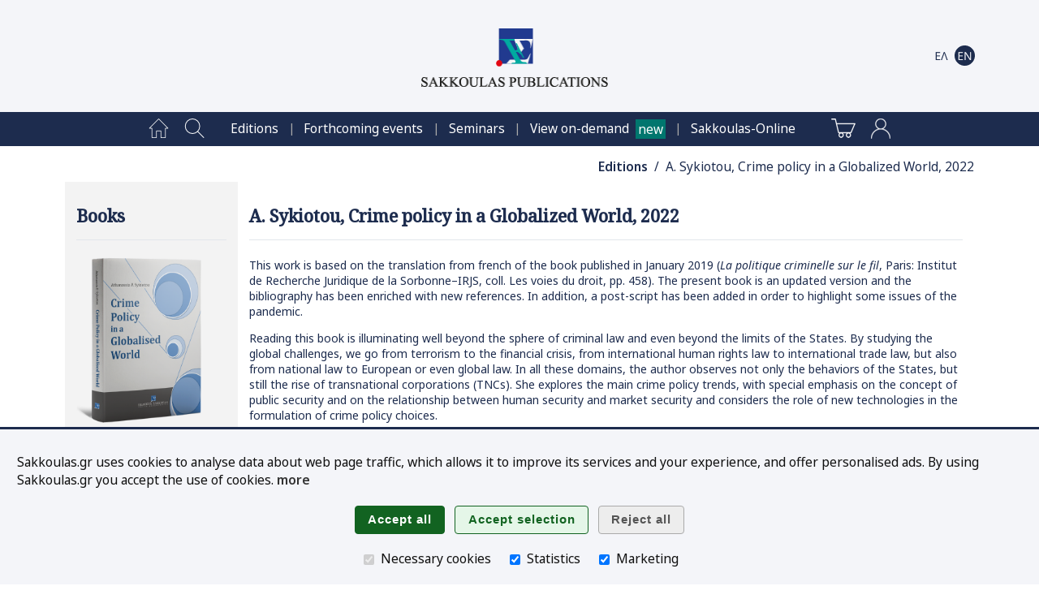

--- FILE ---
content_type: text/html;charset=UTF-8
request_url: https://www.sakkoulas.gr/en/editions/a-sykiotou-crime-policy-in-a-globalized-world-2022/
body_size: 45519
content:
<!DOCTYPE html>





















































	
	
	




















	

	

	
		

			
			
			
			
			

		
		
		
		
		
		
		
	








<html lang="en">

<head>






	
		
		
		
	
	
	


<title>A. Sykiotou, Crime policy in a Globalized World, 2022 | Sakkoulas Publications</title>

<base href="https://www.sakkoulas.gr:443/">

<meta charset="UTF-8">
<meta name="description" content="Crime policy analysis with special emphasis on global challenges">
<meta name="keywords" content="">
<meta name="viewport" content="width=device-width, initial-scale=1">
<meta name="google-site-verification" content="6jVEpHjqZYiAd3TU8WGBZvQoRB5u6A2-9AZ9lRVbxhU">
<meta name="google-site-verification" content="oIXh9UeVybuCQJ_8N4Wiba0bkXYUQz9HFMbAq7F_n1o">
<meta name="google-site-verification" content="PbbpbVNbZf08BDAamPLDD54WBLhlXvILtlmOuLMHeXk">
<meta name="facebook-domain-verification" content="8m3f4twtd04lpujjbvhxp1762nhjj7">




	
	
	

<meta property="og:site_name" content="Sakkoulas Publications">
<meta property="og:title" content="A. Sykiotou, Crime policy in a Globalized World, 2022">
<meta property="og:type" content="book">
<meta property="og:description" content="Crime policy analysis with special emphasis on global challenges">
<meta property="og:image" content="https://www.sakkoulas.gr/ext/img/repository/editions/1654852715615/SakkoulasPublications_1654852832355_fcb.png">
<meta property="og:image:alt" content="Crime policy analysis with special emphasis on global challenges">
<meta property="og:image:width" content="600">
<meta property="og:image:height" content="315">
<meta property="og:url" content="https://www.sakkoulas.gr/en/editions/a-sykiotou-crime-policy-in-a-globalized-world-2022/">

<meta name="twitter:card" content="summary_large_image">
<meta name="twitter:image:alt" content="Crime policy analysis with special emphasis on global challenges">




<link rel="apple-touch-icon" sizes="180x180" href="ext/img/fav/apple-touch-icon.png">
<link rel="icon" type="image/png" sizes="32x32" href="ext/img/fav/favicon-32x32.png">
<link rel="icon" type="image/png" sizes="16x16" href="ext/img/fav/favicon-16x16.png">

<link href="https://fonts.googleapis.com/css2?family=Noto+Sans:ital,wght@0,300;0,400;0,500;0,600;1,400;1,600&family=Noto+Serif:wght@400;500&display=swap" rel="stylesheet">
<link rel="stylesheet" type="text/css" href="resources/css/jquery-ui/jquery-ui.css?v=1.13.2">
<link rel="stylesheet" type="text/css" href="resources/css/common.css?v=1.12">
<link rel="stylesheet" type="text/css" href="resources/css/home.css?v=1.12">
<link rel="stylesheet" type="text/css" href="resources/css/widgets.css?v=1.12">
<link rel="stylesheet" type="text/css" href="resources/plugins/magnific-popup/magnific-popup.css">

<script type="text/javascript" src="resources/js/jquery/jquery.js?v=3.6.0"></script>
<script type="text/javascript" src="resources/js/jquery-ui/jquery-ui.js?v=1.13.2"></script>
<script type="text/javascript" src="resources/js/jquery-ui/jquery.ui.touch-punch.min.js"></script>
<script type="text/javascript" src="resources/js/scripts.js?v=1.12"></script>
<script type="text/javascript" src="resources/plugins/magnific-popup/jquery.magnific-popup.min.js"></script>
<script type="text/javascript" src="resources/plugins/touch/jquery.mobile-events.min.js"></script>

<script type="text/javascript" src="https://www.google.com/recaptcha/api.js?hl=el"></script>


<script type="text/javascript">


$(function() { $('form.html5-form').each(createAllErrors); });

var createAllErrors = function() {
	var form = $(this);
	var errorList = $('<ul>').addClass('op-result-list');
	var validating = false;
	var showAllErrorMessages = function() {
		errorList.empty();
		if(!validating) {
			setFormState(form, true);
			validating = true;
		}
		form.find('input, textarea, select').each(function(index, node) {
			node.setCustomValidity('');
			$(node).removeClass('invalid-input');
			if(!node.validity.valid) {
				var label = $.trim($('label[for=' + node.name.replace(/\./g, '\\.') + ']').text());
				var message = '';
				if(node.validity.valueMissing) { message = 'This field is mandatory'; }
				if(node.validity.typeMismatch) {
					if(node.type === 'email') { message = 'Invalid email address'; }
				}
				if(node.validity.rangeOverflow) { message = 'Number over range'; }
				if(node.validity.rangeUnderflow) { message = 'Number under range'; }
				node.setCustomValidity(message);
				$(node).addClass('invalid-input');
				errorList.append('<li><span>' + label + ': </span>' + message + '</li>');
			}
		});
		if(!errorList.is(':empty')) {
			displayMsg('SERVER_MSG', 'warning', errorList[0].outerHTML, -1);
			$('html, body').animate({scrollTop: 0}, 0);
			setFormState(form, false);
		}
		if(validating) {
			validating = false;
		}
	};
	// Support Safari
	form.on('submit', function(e) {
		if(this.checkValidity && !this.checkValidity()) {
			e.preventDefault();
		}
	});

	$('input[type=submit], button:not([type=button])', form).on('click', showAllErrorMessages);

	$('input', form).on('keypress', function(e) {
		var type = $(this).prop('type');
		if(/date|email|month|number|search|tel|text|time|url|week/.test(type) && e.keyCode === 13) {
			form.submit();
		}
	});
}

function setFormState(form, submitted) {
	$(form).find('img.spinner').css('visibility', submitted ? 'visible' : 'hidden');
	$(form).find('input.button').css('visibility', submitted ? 'hidden' : 'visible');
}

</script>














<script async src="https://www.googletagmanager.com/gtag/js?id=AW-870449337"></script>

<script type="text/javascript">

window.dataLayer = window.dataLayer || [];
function gtag(){ dataLayer.push(arguments); }

gtag('consent', 'default', { 'ad_storage': 'denied', 'ad_user_data': 'denied', 'ad_personalization': 'denied', 'analytics_storage': 'denied' });
gtag('consent', 'update', { 'ad_storage': 'denied', 'ad_user_data': 'denied', 'ad_personalization': 'denied', 'analytics_storage': 'denied' });

gtag('js', new Date());
gtag('config', 'AW-870449337'); // mark

(function(w,d,s,l,i){w[l]=w[l]||[];w[l].push({'gtm.start':new Date().getTime(),event:'gtm.js'});var f=d.getElementsByTagName(s)[0],j=d.createElement(s),dl=l!='dataLayer'?'&l='+l:'';j.async=true;j.src='https://www.googletagmanager.com/gtm.js?id='+i+dl;f.parentNode.insertBefore(j,f);})(window,document,'script','dataLayer','GTM-NWGR5Z2');



</script>

<noscript>
<iframe src="https://www.googletagmanager.com/ns.html?id=GTM-NWGR5Z2" height="0" width="0" style="display:none;visibility:hidden"></iframe>

</noscript>






</head>

<body>



<script type="text/javascript">

$(function() {
	$('body').bind('click', function(e) {
		if($('div.home-menu-overlay').is(':visible') && !$(e.target).closest('div#home-header img#home-menu-overlay-trigger').length && !$(e.target).closest('div.home-menu-overlay').length && !$(e.target).closest('.ui-dialog').length) { toggleHomeMenuDialog(); }
	});
	$(window).resize(function() {
		if(window.innerWidth > 960) {
			$('div.home-menu-overlay').hide();
			$('div.home-header img#home-menu-overlay-trigger').prop('src', '/resources/img/menu-open.png');
		}
	});
	//$(window).on('orientationchange', function() { ; });
});

function toggleHomeMenuDialog() {
	$('div.home-menu-overlay').slideToggle('slow', function() {
		$('div.home-header img#home-menu-overlay-trigger').prop('src', '/resources/img/menu-' + ( $('div.home-menu-overlay').is(':visible') ? 'close' : 'open' ) + '.png');
	});
}

$(function() {
	$('.menu-item a[href*=\'view-on-demand\']').after($('<span>').addClass('header-new').text('new'));
});

</script>

<style type="text/css">
span.header-new { background-color: #00766E; color: white; padding: .1em .2em; margin-left: .5em; }
</style>


	
	
		
		
		
		
	
	


<div id="home-header" class="clearfix" role="banner">

	<div class="home-content table">
		<div class="table-row">
			<div class="table-cell center middle" style="width: 60px;"><img id="home-menu-overlay-trigger" class="hand hidden" src="/resources/img/menu-open.png?v=2.0" alt="Main menu" onclick="toggleHomeMenuDialog()"></div>
			<div class="table-cell center middle light" style="width: 50px;"><a class="show-960" href="/en/search/"><img src="/resources/img/main-menu/mob/index-search.png?v=2.0" alt="Search"></a></div>
			<div class="table-cell center middle hide-640"><a href="/"><img class="logo" src="/resources/img/logos/header/SakkoulasPublicationsSA_en_hz.png" alt="Sakkoulas Publications" width="230" height="72"></a></div>
			<div class="table-cell center middle show-640"><a href="/"><img class="logo" src="/resources/img/logos/header/SakkoulasPublicationsSA_mobile.png" alt="Sakkoulas Publications" width="81" height="77"></a></div>
			<div class="table-cell center middle nowrap" style="width: 40px;">
				<a href="/en/shopping-cart/" class="show-960">
					<img src="/resources/img/main-menu/mob/shopping-cart-dark.png?v=2.0" alt="Shopping cart" class="middle">
					
				</a>
			</div>
			<div class="table-cell center middle nowrap pad-1" style="width: 70px;">
		
			<a href="/el/editions/a-sykiotou-crime-policy-in-a-globalized-world-2022/"><img src="/resources/img/i18n/i18n-el-off.png?v=2.0" alt="Ελληνικά" class="middle"></a>
		
			<a href="/en/editions/a-sykiotou-crime-policy-in-a-globalized-world-2022/"><img src="/resources/img/i18n/i18n-en-on.png?v=2.0" alt="English" class="middle"></a>
		
			</div>
		</div>
	</div>

</div>

<div class="home-menu-overlay" role="menu">












<!-- Home -->
<div class="menu-item" role="menuitem">
	<a href="/en/" class="menu-item-label">Home page<img src="/resources/img/main-menu/16/home-page.png" class="menu-item-img" alt="" /></a>
</div>

<!-- Search -->
<div class="menu-item" role="menuitem">
	<a href="/en/search/" class="menu-item-label">Search<img src="/resources/img/main-menu/16/index-search.png" class="menu-item-img" alt="" /></a>
</div>




	
	
		
	
		
<div class="menu-item" role="menuitem"><a href="/en/editions/" class="menu-item-label hoverable">Editions</a></div>

		
	
		
<div class="menu-item" role="menuitem"><a href="/en/info/events/forthcoming/" class="menu-item-label hoverable">Forthcoming events</a></div>

		
	
		
<div class="menu-item" role="menuitem"><a href="/en/academy/" class="menu-item-label hoverable">Seminars</a></div>

		
	
		
<div class="menu-item" role="menuitem"><a href="/en/view-on-demand/" class="menu-item-label hoverable">View on-demand</a></div>

		
	
		
<div class="menu-item" role="menuitem"><a href="https://www.sakkoulas-online.gr/" class="menu-item-label hoverable">Sakkoulas-Online</a></div>

		
	
	



<!-- Shopping Cart -->
<div class="menu-item">
	<a href="/en/shopping-cart/" class="menu-item-label" role="menuitem">
	Shopping cart
	<img src="/resources/img/main-menu/16/shopping-cart.png" class="menu-item-img" alt="" />
	
	</a>
</div>



<div class="menu-item" role="menuitem">
	<a href="/access/login/" class="menu-item-label">Login<img src="/resources/img/main-menu/16/account-login.png" class="menu-item-img" alt="Login" /></a>
</div>




	


<div class="menu-close center hand" onclick="toggleHomeMenuDialog()">
	<img src="/resources/img/main-menu/16/menu-close.png" class="middle" alt="Close" />
</div>



</div>

<div class="home-menu-page center" role="menu">












<!-- Home -->
<div class="menu-item" role="menuitem">
	<a href="/en/" class="menu-item-label"><img src="/resources/img/main-menu/24/home-page.png" class="menu-item-img" alt="Home page" /></a>
</div>

<!-- Search -->
<div class="menu-item" role="menuitem">
	<a href="/en/search/" class="menu-item-label"><img src="/resources/img/main-menu/24/index-search.png" class="menu-item-img" alt="Search" /></a>
</div>

<span class="separator invisible">|</span>


	
	
		
	
		
<div class="menu-item" role="menuitem"><a href="/en/editions/" class="menu-item-label hoverable">Editions</a></div>
<span class="separator">|</span>
		
	
		
<div class="menu-item" role="menuitem"><a href="/en/info/events/forthcoming/" class="menu-item-label hoverable">Forthcoming events</a></div>
<span class="separator">|</span>
		
	
		
<div class="menu-item" role="menuitem"><a href="/en/academy/" class="menu-item-label hoverable">Seminars</a></div>
<span class="separator">|</span>
		
	
		
<div class="menu-item" role="menuitem"><a href="/en/view-on-demand/" class="menu-item-label hoverable">View on-demand</a></div>
<span class="separator">|</span>
		
	
		
<div class="menu-item" role="menuitem"><a href="https://www.sakkoulas-online.gr/" class="menu-item-label hoverable">Sakkoulas-Online</a></div>
<span class="separator invisible">|</span>
		
	
	

<span class="separator invisible">|</span>

<!-- Shopping Cart -->
<div class="menu-item">
	<a href="/en/shopping-cart/" class="menu-item-label" role="menuitem">
	
	<img src="/resources/img/main-menu/24/shopping-cart.png" class="menu-item-img" alt="Shopping cart" />
	
	</a>
</div>



<div class="menu-item" role="menuitem">
	<a href="/access/login/" class="menu-item-label"><img src="/resources/img/main-menu/24/account-login.png" class="menu-item-img" alt="Login" /></a>
</div>




	




</div>







<div id="SERVER_MSG" style="display: none; opacity: 0;"></div>







<script type="text/javascript">
$(function() {

	$delay = 500; $('div#app-navpath span').each(function() { $(this).delay($delay).fadeTo('slow', 1.0); $delay +=300; });
	

});
</script>

<div id="app-navpath" class="home-content" role="navigation">



<span style="opacity: 0;">
	
	
	<a href="en/editions/" class="strong">Editions</a>
</span>

<span style="opacity: 0;">
	
	&nbsp;/&nbsp;
	A. Sykiotou, Crime policy in a Globalized World, 2022
</span>


</div>


<div id="home-main" class="clearfix"><div class="home-content"><div id="home-column-wrapper"><div id="home-columns">









<div id="home-column-sidebar-left" class="home-sidebar" role="complementary">

	<script type="text/javascript">
	$(function() {
		if(!$('#home-column-sidebar-left div.wgt-container').length) {
			$('#home-column-sidebar-left').remove();
		}
	});
	</script>


	
	










<div id="_32047e0de9f434c1b5c7" class="wgt-container wgt-css-sb-plain" style="margin-bottom: nullnull;"><div class="widget-body">


<!-- Widget code start -->

<h1>Books</h1>
<hr/>






	
	




	

	<div style="height: .5em;"></div>


	
		<a class="sak-img-popup" href="/ext/img/repository/editions/1654852715615/SakkoulasPublications_1654852832355_med.png" title="Crime policy in a Globalized World"><img src="/ext/img/repository/editions/1654852715615/SakkoulasPublications_1654852832355_med.png" class="edition-image" alt="A. Sykiotou, Crime policy in a Globalized World, 2022" /></a>
	
	


	<div>&nbsp;</div>



<!-- Add to cart -->

<a href="javascript:addToShoppingBasket('shopping_cart')" class="button special-btn proceed-btn">
	Shopping cart <img src="resources/img/icons/btn/cart.png?v=2" alt="">
</a>


<!-- Add to wishlist -->

<a href="javascript:addToShoppingBasket('wishlist')" class="button special-btn action-btn">
	Wishlist <img src="resources/img/icons/btn/wishlist.png?v=2" alt="">
</a>



<a href="" class="read-online button special-btn hidden online1-btn">
	Sakkoulas-Online.gr <img src="resources/img/icons/btn/sakkoulas-online.png?v=2" alt="">
</a>



<h2>Edition info</h2>







<!-- Title(s) -->
<div class="h3">Title</div>
<div class="wgt-val">Crime policy in a Globalized World</div>



<div class="wgt-separator"></div>

<!-- Month, year -->
<div class="wgt-val">&copy;  2022</div>
<div class="wgt-separator"></div>


	
	

	
	

	
	

	
	

	
	

	
	

	
	

	
	
	<div class="h3">Author</div>
	
	<div class="wgt-val"><a href="/en/editions/authors/athanasia-sykiotou/">Athanasia Sykiotou</a></div>
	
	<div class="wgt-separator"></div>
	


<!-- Series -->


<!-- Volume -->



<!-- Edition -->



<!-- ISBN -->

<div class="h3">ISBN</div>
<div class="wgt-val">978-960-648-521-3</div>
<div class="wgt-separator"></div>


<!-- Pages -->
<div class="h3">Pages</div>
<div class="wgt-val">XX&nbsp;+&nbsp;399</div>
<div class="wgt-separator"></div>

<!-- Price -->

	
<div class="h3">Price</div>
<div class="wgt-val">
	<span>&euro;&nbsp;35.00</span>
	
</div>
	
<div class="wgt-val">In stock</div>
<div class="wgt-separator"></div>



<!-- Widget code end -->




</div></div>



	


</div>



<div id="home-column-content" role="main">


	<h1>A. Sykiotou, Crime policy in a Globalized World, 2022</h1><hr/>
	







	
	
		

<div id="_5436613b37375b2b2d7d" class="wgt-container wgt-css-null"><div class="widget-body">












<!-- Widget code start -->

<script type="text/javascript">




</script>

<style type="text/css">

.section-header { font-weight: 700; font-size: 1.25em; padding: 1em 0 .5em .25em; border-bottom: 1px #ddd solid; }
.section-header img { width: 46px; height: 46px; vertical-align: middle; opacity: .8; margin-right: .5em; vertical-align: middle; }
.section-header a { display: block; }
.edition-section-link { text-align: right; }

.edition-box { margin: 1em 0; }

.edition-half-box { display: table-cell; width: 50%; }
.edition-full-box { display: block; width: 100%; }

@media only screen and (max-width: 960px) {
	.edition-box-container { display: block; }
	.edition-box div { margin: .5em 0 !important; }
	.edition-half-box { display: block; width: 100%; }
}

@media only screen and (max-width: 640px) {
	.edition-section-link { text-align: center; }	
}

</style>


	<!-- Selected edition page -->

	

























































<script type="text/javascript">
$(function() {
	$.getJSON('/editions/online/isn/', { isn: '978-960-648-521-3', type: 'book', activeOnly: true },
		function(json) {
			if(json.data) {
				$('a.read-online').removeClass('hidden').prop({ 'href': 'https://www.sakkoulas-online.gr/reader/' + json.data.code + '/', 'target': '_blank'});
			}
	});
	$('div#book-toc-area p[page-no]').each(function() {
		var _pageNo = $(this).attr('page-no');
		$(this).removeAttr('page-no').prepend($('<span>').addClass('page-no').html(_pageNo));
	});
});
</script>










<div class="html clearfix">
<a class="sak-img-popup show-960" href="/ext/img/repository/editions/1654852715615/SakkoulasPublications_1654852832355_lrg.png" title="A. Sykiotou, Crime policy in a Globalized World, 2022"><img src="/ext/img/repository/editions/1654852715615/SakkoulasPublications_1654852832355_med.png" class="html-img" alt="A. Sykiotou, Crime policy in a Globalized World, 2022" /></a>
<p>This work is based on the translation from french of the book published in January 2019 (<em>La politique criminelle sur le fil</em>, Paris: Institut de Recherche Juridique de la Sorbonne–IRJS, coll. Les voies du droit, pp. 458). The present book is an updated version and the bibliography has been enriched with new references. In addition, a post-script has been added in order to highlight some issues of the pandemic.</p> 
<p>Reading this book is illuminating well beyond the sphere of criminal law and even beyond the limits of the States. By studying the global challenges, we go from terrorism to the financial crisis, from international human rights law to international trade law, but also from national law to European or even global law. In all these domains, the author observes not only the behaviors of the States, but still the rise of transnational corporations (TNCs). She explores the main crime policy trends, with special emphasis on the concept of public security and on the relationship between human security and market security and considers the role of new technologies in the formulation of crime policy choices.</p> 
<p>The ambition of her work is not limited only to portray but it is further accompanied by a critical reflection that leads the reader to address, in the ‘concluding chapter’, the crucial question if these drifts of a democratic and liberal crime policy, toward an authoritarian –even totalitarian– model and sometimes even toward a society of permanent monitoring, are now irreversible or if there are effective remedies.</p>
</div>

<div class="show-960">
<h2>Edition info</h2>






<!-- Title(s) -->
<div class="h3">Title</div>
<div class="wgt-val">Crime policy in a Globalized World</div>



<div class="wgt-separator"></div>

<!-- Month, year -->
<div class="wgt-val">&copy;  2022</div>
<div class="wgt-separator"></div>


	
	

	
	

	
	

	
	

	
	

	
	

	
	

	
	
	<div class="h3">Author</div>
	
	<div class="wgt-val"><a href="/en/editions/authors/athanasia-sykiotou/">Athanasia Sykiotou</a></div>
	
	<div class="wgt-separator"></div>
	


<!-- Series -->


<!-- Volume -->



<!-- Edition -->



<!-- ISBN -->

<div class="h3">ISBN</div>
<div class="wgt-val">978-960-648-521-3</div>
<div class="wgt-separator"></div>


<!-- Pages -->
<div class="h3">Pages</div>
<div class="wgt-val">XX&nbsp;+&nbsp;399</div>
<div class="wgt-separator"></div>

<!-- Price -->

	
<div class="h3">Price</div>
<div class="wgt-val">
	<span>&euro;&nbsp;35.00</span>
	
</div>
	
<div class="wgt-val">In stock</div>
<div class="wgt-separator"></div>


</div>



	

	<div class="boxed"><h2><a href="javascript:toggleArea('book-toc')" class="block">Table of contents&nbsp;&nbsp;&nbsp;<span class="book-toc-trigger">+</span><span class="book-toc-trigger hidden">-</span></a></h2><div id="book-toc-area" class="edition-hidden-area">

	<p>Table of contents</p> 
<p page-no="VIII">Acknowledgments</p> 
<p page-no="IX">Forword</p> 
<p page-no="XI">Forewοrd to the French Edition</p> 
<p page-no="XIX">Abbreviations</p> 
<p page-no="3">Introduction</p> 
<p>PART ONE</p> 
<p page-no="11">“Fluctuat Nec(dum) Mergitur”. From an ‘Anodyne’ to a ‘Painful’ Crime Policy</p> 
<p page-no="13">Chapter 1: What kind of Law are we talking about?</p> 
<p page-no="15">Section 1: Is there a legal framework for the crime policy of today?</p> 
<p page-no="15">§1: Global Norms and the Law</p> 
<p page-no="17">§2: The interdependence of norms</p> 
<p page-no="22">§3: Redefining Law?</p> 
<p page-no="26">Section 2: The interrelation between globalization, State, democracy and crime policy</p> 
<p>§1:</p>
<p page-no="27">The remodeling deriving from the economic crisis and the rule of Law</p> 
<p page-no="29">§2: The democratic retreat</p> 
<p page-no="36">§3: The redress of the rule of Law</p> 
<p page-no="40">Chapter 2: The ‘anodyne’ crime policy: From self-regulation to restorative justice</p> 
<p page-no="41">SECTION 1: Current crime policy trends and the change in the concept of punishment</p> 
<p page-no="41">§1: The contrary trends in crime policy</p> 
<p page-no="50">§2: Reflections on the concept of punishment</p> 
<p page-no="56">§3: The diptych ‘sanction-reparation’</p> 
<p page-no="60">SECTION 2: Self-regulation: A choice of ‘anodyne’ crime policy, but for whom?</p> 
<p page-no="60">§1: Rules of corporate governance</p> 
<p page-no="63">§2: An imposed self-punishment</p> 
<p page-no="67">§3: The upheaval of the Law</p> 
<p page-no="76">Chapter 3: The ‘civilization’ of criminal law or the end of a dogma?</p> 
<p page-no="77">SECTION 1: ‘Civilization’ or ‘Americanization’ of Criminal Law?</p> 
<p page-no="77">§1: The globalization of the American Law</p> 
<p page-no="80">§2: The managerial logic of danger</p> 
<p page-no="82">§3: The patrimonialization of the repression</p> 
<p page-no="85">SECTION 2: The fuzzy limits of criminal responsibility</p> 
<p page-no="85">§1: The vacuum of criminal responsibility</p> 
<p page-no="88">§2: Neutralization versus fair punishment</p> 
<p page-no="91">§3: From ‘honest people’ to potential terrorists</p> 
<p page-no="97">Chapter 4: The ‘hard to swallow’: The crime policy that hardens its responses</p> 
<p page-no="99">SECTION 1: Crime policy of zero tolerance or crime policy of risks</p> 
<p page-no="99">§1: The common good of public security and the proliferation of risks</p> 
<p page-no="103">§2: The logic of ‘zero tolerance’</p> 
<p>§3:</p>
<p page-no="109">Preventive controls and ‘zero tolerance’ deriving from economic crisis</p> 
<p page-no="117">SECTION 2: ‘Terrorism of proximity’ and criminal psychopaths</p> 
<p page-no="117">§1: A new profile of terrorism</p> 
<p page-no="120">§2: ‘Balanced’ or ‘unbalanced’ terrorists?</p> 
<p page-no="122">§3: The official establishment of the ‘terrorism of proximity’</p> 
<p>PART TWO</p> 
<p page-no="129">The extra-national influences on national crime policy: Global or universal crime policy?</p> 
<p page-no="131">Chapter 1: Conflicting influences on national crime policy</p> 
<p page-no="133">SECTION 1: Supranational influences on national crime policy</p> 
<p>§1:</p>
<p page-no="133">The influences of supranational bodies on the legislative power of States</p> 
<p page-no="141">§2: The influence of supranational courts’ case law on national law</p> 
<p>§3:</p>
<p page-no="149">Influences on national law from international non-governmental organizations</p> 
<p page-no="156">SECTION 2: Trans-state influences</p> 
<p page-no="157">§1: Influences from one State to another</p> 
<p page-no="161">§2: Interventions of public agents of a State to another</p> 
<p page-no="167">§3: Influences of private entities within a State</p> 
<p page-no="174">Chapter 2: The economic globalization of the Law</p> 
<p page-no="177">SECTION 1: From security of persons to security of markets</p> 
<p page-no="178">§1: The consequences of the economic liberalism on the Law</p> 
<p page-no="185">§2: The ‘bancocracy’</p> 
<p page-no="191">§3: Economic crises: the Greek example</p> 
<p page-no="205">SECTION 2: The influences of transnational corporations on national crime policy or the dictatorship of the markets</p> 
<p>§1:</p>
<p page-no="207">The means used by transnational corporations to influence the national crime policy</p> 
<p>§2:</p>
<p page-no="211">The criminal activity of transnational corporations and the organized crime</p> 
<p>§3:</p>
<p page-no="229">The non-existence of international responsibility for transnational corporations</p> 
<p page-no="239">Chapter 3: The support of new technologies to crime policy</p> 
<p page-no="242">SECTION 1: Technological evolution, economic challenges and a fragile crime policy</p> 
<p page-no="246">§1: Digital technologies and electronic monitoring</p> 
<p page-no="263">§2: From digital interceptions and biometrics to genetic fingerprints</p> 
<p>§3:</p>
<p page-no="279">Economy and technology in the service of a society of ‘permanent monitoring’: Freedoms restricted but profitable market</p> 
<p page-no="283">SECTION 2: From GMOs to artificial intelligence: The mutation of crime policy?</p> 
<p page-no="285">§1: Positive and negative eugenics is already here…</p> 
<p page-no="291">§2: From Lombroso to neuroscience: No room for the ‘out of standards’</p> 
<p page-no="305">§3: A ‘genetically modified’ crime policy</p> 
<p page-no="309">Chapter 4 (conclusion): Is there an ‘effective remedy’?</p> 
<p page-no="312">SECTION 1: Global or universal crime policy?</p> 
<p page-no="313">§1: A globalized crime policy in a non-existing Law</p> 
<p page-no="321">§2: Fragmented human rights: which universality?</p> 
<p page-no="331">§3: The ‘resistance’ is getting organized</p> 
<p page-no="351">SECTION 2: “Fluctuat aut mergitur ?”</p> 
<p page-no="352">§1: The challenge of a better world</p> 
<p page-no="356">§2: The ultimate remedies or the utopia of healing</p> 
<p page-no="368">§3: The ‘critical mass’</p> 
<p page-no="375">Post-script</p> 
<p page-no="377">Bibliography (main sources)</p> 
<p page-no="393">Thematic index</p>

	</div><div id="book-toc-area-x" class="edition-hidden-area-x"><a href="javascript:toggleArea('book-toc')">Hide&nbsp;[x]&nbsp;&nbsp;</a></div></div>











	<h2>Content type</h2>

	<div class="edition-meta"><a href="/en/editions/content-types/monograph/">Monograph</a></div>





	<h2>Categories</h2>

	<div class="edition-meta"><a href="/en/editions/categories/criminology/">Criminal Law / Criminology</a></div>

	<div class="edition-meta"><a href="/en/editions/categories/fundamental-criminal-law/">Fundamental Criminal Law</a></div>

















	<script type="text/javascript">

	function addToShoppingBasket(shoppingListType) {
		
		$('form#add-to-cart-frm input[name=type]').val(shoppingListType);
		$('form#add-to-cart-frm input[type=submit]').trigger('click');
	}

	</script>

	
		
		

	<form id="add-to-cart-frm" class="html5-form" action="/shopping/add/a-sykiotou-crime-policy-in-a-globalized-world-2022/" method="post">

	
		<input type="hidden" name="target" value="all">
		
	

		<div>&nbsp;</div>

		<input type="hidden" name="type" value="" required>

		
		<a href="javascript:addToShoppingBasket('shopping_cart')" class="button special-btn proceed-btn center">
			Add to cart <img src="resources/img/icons/btn/cart.png?v=2" alt="">
		</a>
		

		<a href="javascript:addToShoppingBasket('wishlist')" class="button special-btn action-btn center">
			Add to wishlist <img src="resources/img/icons/btn/wishlist.png?v=2" alt="">
		</a>

		<input type="submit" class="button hidden" value="Save" />

	</form>

		
	











<a href="" class="read-online hidden button special-btn hidden online1-btn center">
	Sakkoulas-Online.gr <img src="resources/img/icons/btn/sakkoulas-online.png?v=2" alt="">
</a>



<div>&nbsp;</div>



<h2>Related editions</h2>



	

	














<div class="list-item-odd">

	

	<div class="list-item-img list-item-img-lrg"><a href="/en/editions/a-sykiotou-egklimatologia-kai-toxikologia-2021/"><img src="/ext/img/repository/editions/1635342132756/SakkoulasPublications_1635342176546_thb.png" alt="Α. Συκιώτου, Εγκληματολογία και Τοξικολογία, 2021" /></a></div>
	<div class="list-item-info">

	<div class="li-h1"><a href="/en/editions/a-sykiotou-egklimatologia-kai-toxikologia-2021/">Α. Συκιώτου, Εγκληματολογία και Τοξικολογία, 2021</a></div>

	

		<div class="li-h2"><a href="/en/editions/a-sykiotou-egklimatologia-kai-toxikologia-2021/">Προσέγγιση δύο επιστημών
με αφορμή τα δηλητήρια και τις δηλητηριάσεις</a></div>

	

	

	

		

		<div class="li-txt">Μια πρωτότυπη και εκτενής ανάλυση των τοξικών ουσιών και των δηλητηριάσεων από εγκληματική, νομική και ιατρική οπτική</div>

	

	


		

			<div class="smaller">

			<a href="/en/editions/a-sykiotou-egklimatologia-kai-toxikologia-2021/">
				Price:&nbsp;&euro;&nbsp;<span>35.00</span>
				
			</a>

			</div>

			

		

	

	</div>

</div>




	

	














<div class="list-item-even">

	

	<div class="list-item-img list-item-img-lrg"><a href="/en/editions/l-farmer-f-herzog-ch-papacharalampous-the-aims-of-punishment-2020/"><img src="/ext/img/repository/editions/1607004704848/SakkoulasPublications_1607004926962_thb.png" alt="L. Farmer/F. Herzog/Χ. Παπαχαραλάμπους..., The Aims of Punishment, 2020" /></a></div>
	<div class="list-item-info">

	<div class="li-h1"><a href="/en/editions/l-farmer-f-herzog-ch-papacharalampous-the-aims-of-punishment-2020/">L. Farmer/F. Herzog/Χ. Παπαχαραλάμπους..., The Aims of Punishment, 2020</a></div>

	

		<div class="li-h2"><a href="/en/editions/l-farmer-f-herzog-ch-papacharalampous-the-aims-of-punishment-2020/">Theoretical, International 
and Law Comparative Approaches</a></div>

	

	

	

		

		<div class="li-txt">The book will focus on various of the most recent streams of thought as to the philosophy of punishment, on international and interdisciplinary criminal law issues and the...</div>

	

	


		

			<div class="smaller">

			<a href="/en/editions/l-farmer-f-herzog-ch-papacharalampous-the-aims-of-punishment-2020/">
				Price:&nbsp;&euro;&nbsp;<span>89.00</span>
				
			</a>

			</div>

			

		

	

	</div>

</div>




	

	














<div class="list-item-odd">

	

	<div class="list-item-img list-item-img-lrg"><a href="/en/editions/g-nouskalis-i-leitourgia-tis-analogikotitas-stis-enallaktikes-mi-fylaktikes-poines-2015/"><img src="/ext/img/repository/editions/1483547579787/SakkoulasPublications_1630327683727_thb.png" alt="Γ. Νούσκαλης, Η λειτουργία της αναλογικότητας στις εναλλακτικές - μη φυλακτικές ποινές, 2015" /></a></div>
	<div class="list-item-info">

	<div class="li-h1"><a href="/en/editions/g-nouskalis-i-leitourgia-tis-analogikotitas-stis-enallaktikes-mi-fylaktikes-poines-2015/">Γ. Νούσκαλης, Η λειτουργία της αναλογικότητας στις εναλλακτικές - μη φυλακτικές ποινές, 2015</a></div>

	

		<div class="li-h2"><a href="/en/editions/g-nouskalis-i-leitourgia-tis-analogikotitas-stis-enallaktikes-mi-fylaktikes-poines-2015/">Κοινωφελής εργασία - Υπό όρο αναστολή και απόλυση - Κατ’ οίκον περιορισμός με ηλεκτρονική επιτήρηση - Συμβουλευτικά-θεραπευτικά προγράμματα και ποινική  διαμεσολάβηση μεταξύ δράστη - θύματος</a></div>

	

	

	

		

		<div class="li-txt">Η αρχή της αναλογικότητας στο πεδίο έκτισης των ποινών, ιδίως μετά την συνταγματική αναθεώρηση του 2001 αλλά και την κύρωση του Χάρτη Θεμελιωδών Δικαιωμάτων της Ε.Ε. αποκτά...</div>

	

	


		

			<div class="smaller">

			<a href="/en/editions/g-nouskalis-i-leitourgia-tis-analogikotitas-stis-enallaktikes-mi-fylaktikes-poines-2015/">
				Price:&nbsp;&euro;&nbsp;<span>36.00</span>
				
			</a>

			</div>

			

		

	

	</div>

</div>




	

	














<div class="list-item-even">

	

	<div class="list-item-img list-item-img-lrg"><a href="/en/editions/n-dimitratos-o-drastis-ek-pepoithiseos-kai-o-ek-syneidiseos-drastis-2013/"><img src="/ext/img/repository/editions/1483631300753/SakkoulasPublications_1688539367668_thb.png" alt="Ν. Δημητράτος, Ο δράστης εκ πεποιθήσεως και ο εκ συνειδήσεως δράστης, 2013" /></a></div>
	<div class="list-item-info">

	<div class="li-h1"><a href="/en/editions/n-dimitratos-o-drastis-ek-pepoithiseos-kai-o-ek-syneidiseos-drastis-2013/">Ν. Δημητράτος, Ο δράστης εκ πεποιθήσεως και ο εκ συνειδήσεως δράστης, 2013</a></div>

	

	

	

		

		<div class="li-txt">Το ζήτημα του εκ πεποιθήσεως και του εκ συνειδήσεως δράστη ανάγεται σήμερα σε αξονικό σημείο της ποινικής δογματικής, αφού ανατέμνει τα όρια της ανθρώπινης ελευθερίας, της...</div>

	

	


		

			<div class="smaller">

			<a href="/en/editions/n-dimitratos-o-drastis-ek-pepoithiseos-kai-o-ek-syneidiseos-drastis-2013/">
				Price:&nbsp;&euro;&nbsp;<span>22.00</span>
				
			</a>

			</div>

			

		

	

	</div>

</div>




	

	














<div class="list-item-odd">

	

	<div class="list-item-img list-item-img-lrg"><a href="/en/editions/s-alexiadis-ta-oikonomika-tou-egklimatos-2010/"><img src="/ext/img/repository/editions/1484230286890/SakkoulasPublications_1765886211312_thb.png" alt="Σ. Αλεξιάδης, Τα οικονομικά του εγκλήματος, 2010" /></a></div>
	<div class="list-item-info">

	<div class="li-h1"><a href="/en/editions/s-alexiadis-ta-oikonomika-tou-egklimatos-2010/">Σ. Αλεξιάδης, Τα οικονομικά του εγκλήματος, 2010</a></div>

	

	

	

		

		<div class="li-txt">Στο βιβλίο αυτό διερευνώνται τα βασικότερα από τα αντικείμενα του ενδιαφέροντος της Εγκληματολογίας (έγκλημα, εγκληματικότητα, εγκληματίας, θύμα, σύστημα ελέγχου του...</div>

	

	


		

			<div class="smaller">

			<a href="/en/editions/s-alexiadis-ta-oikonomika-tou-egklimatos-2010/">
				Price:&nbsp;&euro;&nbsp;<span>38.00</span>
				
			</a>

			</div>

			

		

	

	</div>

</div>







	
	


<!-- Widget code end -->




</div></div>

	


</div>











</div></div></div></div>





<div id="home-footer" class="clearfix" role="contentinfo">

	<div class="home-content left">

	

	<div class="menu-group">
	<a href="/"><img class="logo" src="/resources/img/logos/footer/SakkoulasPublicationsSA.png" alt="Sakkoulas Publications" class="middle" /></a>
	</div>

	

	

		
			
	
			
		
			
	
		
		
		<div class="menu-group">
		
		<div class="menu-entry menu-entry-level-1"><a href="/en/about/">Sakkoulas Publications</a></div>
		<hr/>
		
			
		
			
	
		
		<div class="menu-entry menu-entry-level-2"><a href="/en/about/shops/">Shops</a></div>
		
		
			
		
			
	
		
		<div class="menu-entry menu-entry-level-2"><a href="/en/about/contact/">Contact us</a></div>
		
		
			
		
			
	
		
		<div class="menu-entry menu-entry-level-2"><a href="/en/about/careers/">Careers</a></div>
		
		
			
		
			
	
		
		<div class="menu-entry menu-entry-level-2"><a href="/en/about/membership-card/">Rewards programme</a></div>
		
		
			
		
			
	
		
		<div class="menu-entry menu-entry-level-2"><a href="/en/terms-of-use/">Όροι χρήσης</a></div>
		
		
			
		
			
	
		
		<div class="menu-entry menu-entry-level-2"><a href="/en/privacy-policy/">Privacy policy</a></div>
		
		
			
		
			
	
		
		<div class="menu-entry menu-entry-level-2"><a href="/en/about-cookies/">About Cookies</a></div>
		
		
			
		
			
	
		
		</div>
		<div class="menu-group">
		
		<div class="menu-entry menu-entry-level-1"><a href="/en/editions/">Editions</a></div>
		<hr/>
		
			
		
			
	
		
		<div class="menu-entry menu-entry-level-2"><a href="/en/search/">Search editions</a></div>
		
		
			
		
			
	
		
		<div class="menu-entry menu-entry-level-2"><a href="/en/editions/latest/">Latest editions</a></div>
		
		
			
		
			
	
		
		<div class="menu-entry menu-entry-level-2"><a href="/en/editions/authors/">Authors</a></div>
		
		
			
		
			
	
		
		<div class="menu-entry menu-entry-level-2"><a href="/en/editions/categories/">Subject catalogue</a></div>
		
		
			
		
			
	
		
		<div class="menu-entry menu-entry-level-2"><a href="/en/editions/scientific-series/">Scientific series</a></div>
		
		
			
		
			
	
		
		<div class="menu-entry menu-entry-level-2"><a href="/en/editions/journals/">Scientific journals</a></div>
		
		
			
		
			
		
			
		
			
	
		
		<div class="menu-entry menu-entry-level-2"><a href="/en/editions/offers/">Offers</a></div>
		
		
			
		
			
		
			
	
		
		</div>
		<div class="menu-group">
		
		<div class="menu-entry menu-entry-level-1"><a href="/en/info/">Information</a></div>
		<hr/>
		
			
		
			
	
		
		<div class="menu-entry menu-entry-level-2"><a href="/en/academy/">Σεμινάρια</a></div>
		
		
			
		
			
	
		
		<div class="menu-entry menu-entry-level-2"><a href="/en/info/events/forthcoming/">Forthcoming events</a></div>
		
		
			
		
			
	
		
		<div class="menu-entry menu-entry-level-2"><a href="/en/info/announcements/">Announcements</a></div>
		
		
			
		
			
	
		
		<div class="menu-entry menu-entry-level-2"><a href="/en/view-on-demand/">View on demand</a></div>
		
		
			
		
			
	
		
		</div>
		<div class="menu-group">
		
		<div class="menu-entry menu-entry-level-1"><a href="/en/students/">Students</a></div>
		<hr/>
		
			
		
			
	
		
		<div class="menu-entry menu-entry-level-2"><a href="/en/students/textbooks-exercises/">Textbooks-Exercises</a></div>
		
		
			
		
			
	
		
		<div class="menu-entry menu-entry-level-2"><a href="/en/students/oikonomikoi-kodikes/">Codes</a></div>
		
		
			
		
			
	
		
		<div class="menu-entry menu-entry-level-2"><a href="/en/students/dianomes-panepistimiakon-syggrammaton/">University textbooks</a></div>
		
		
			
		
			
	
		
		</div>
		<div class="menu-group">
		
		<div class="menu-entry menu-entry-level-1"><a href="/en/utils/">Tools</a></div>
		<hr/>
		
			
		
			
	
		
		<div class="menu-entry menu-entry-level-2"><a href="/en/utils/interest-calc/">Online interest calculation</a></div>
		
		
			
		
			
	
		
		<div class="menu-entry menu-entry-level-2"><a href="/en/utils/newsletter/">Newsletter</a></div>
		
		
			
		
			
	
		
		<div class="menu-entry menu-entry-level-2"><a href="/en/utils/sitemap/">Sitemap</a></div>
		
		
			
		
		</div>

	

	

	</div>

	<!-- Follow us -->
	<div class="strong center menu-entry menu-entry-level-2"><a>Follow us</a></div>

	<div>&nbsp;</div>

	<div class="center">
		



<a href="https://www.linkedin.com/company/sakkoulaspublications/"><img src="resources/img/social-media/round-light/linkedin.png" alt="LinkedIn" width="31" height="31"></a>&nbsp;&nbsp;&nbsp;&nbsp;
<a href="https://www.facebook.com/SakkoulasPublications/"><img src="resources/img/social-media/round-light/facebook.png" alt="Facebook" width="31" height="31"></a>&nbsp;&nbsp;&nbsp;&nbsp;
<a href="https://www.instagram.com/sakkoulas_publications/"><img src="resources/img/social-media/round-light/instagram.png" alt="Instagram" width="31" height="31"></a>&nbsp;&nbsp;&nbsp;&nbsp;
<a href="https://www.youtube.com/channel/UCJI3eTCiYm-NJTEskyBOMdg?view_as=subscriber"><img src="resources/img/social-media/round-light/youtube.png" alt="YouTube" width="31" height="31"></a>

	</div>

	<div>&nbsp;</div>
	<div>&nbsp;</div>

</div>




























































<!--googleoff: index-->
<script type="text/javascript">
function acceptSakkoulasGrCookies(level) {
	var selStats = level === 1 || ( level === 0 && $('div#cookie-consent-div input[name=cookies-statistics]').is(':checked') );
	var selMktg = level === 1 || ( level === 0 && $('div#cookie-consent-div input[name=cookies-marketing]').is(':checked') );
	$.ajax({
		type: 'GET',
		contentType: 'application/json; charset=utf-8',
		url: '/websrv/util/cookies/select/',
		data: { statistics: selStats, marketing: selMktg },
		dataType: 'json',
		success: function(data, textStatus) {
			if(data.code === 200) {
				gtag('consent', 'update', {
					'ad_storage': selMktg ? 'granted' : 'denied',
					'ad_user_data': selMktg ? 'granted' : 'denied',
					'ad_personalization': selMktg ? 'granted' : 'denied',
					'analytics_storage': selStats ? 'granted' : 'denied'
				});
				$('div#cookie-consent-div').hide();
			}
		},
		error: function(data, textStatus, errorThrown) {
			$('div#cookie-consent-div').hide();
		}
	});
}
</script>

<style type="text/css">
div#cookie-consent-div { width: 100%; color: #111; background-color: #f4f5f9; position: fixed; bottom: 0; padding: 1em 1.5em 1.5em 1.5em; border-top: 3px #1d2c4e solid; }
div#cookie-consent-div p.txt { font-size: 1.125em; }
div#cookie-consent-div a { font-weight: 700; color: #333; }
div#cookie-consent-div .button { font-family: 'Arimo', sans-serif; font-size: 1.1em; font-weight: 700; padding: .5em 1em; margin: .3em .25em; border: none; }
div#cookie-consent-div input#cookie-accept-all-btn { color: #ffffff; background-color: #126321; border: 1px #126321 solid; }
div#cookie-consent-div input#cookie-accept-sel-btn { color: #126321; background-color: #e5f6e8; border: 1px #126321 solid; }
div#cookie-consent-div input#cookie-reject-all-btn { color: #555; background-color: #ededed; border: 1px #aaa solid; }
div.cookie-consent-option { display: inline-block; font-size: 1.125em; padding: 0 .5em; }
div.cookie-consent-option input { margin-right: .25em; }
</style>

<div id="cookie-consent-div">
	<p class="txt">
		Sakkoulas.gr uses cookies to analyse data about web page traffic, which allows it to improve its services and your experience, and offer personalised ads. By using Sakkoulas.gr you accept the use of cookies.
		<a href="/en/about-cookies/"><span class="lowercase">More</span></a>
	</p>
	<p class="center">
		<input type="button" id="cookie-accept-all-btn" class="button" value="Accept all" onclick="acceptSakkoulasGrCookies(1)">
		<input type="button" id="cookie-accept-sel-btn" class="button" value="Accept selection" onclick="acceptSakkoulasGrCookies(0)">
		<input type="button" id="cookie-reject-all-btn" class="button" value="Reject all" onclick="acceptSakkoulasGrCookies(-1)">
	</p>
	<div class="center">
		<div class="cookie-consent-option"><input type="checkbox" name="cookies-necessary" value="" class="middle" checked disabled aria-label="Necessary cookies"> Necessary cookies</div>
		<div class="cookie-consent-option"><input type="checkbox" name="cookies-statistics" value="" class="middle" checked aria-label="Statistics"> Statistics</div>
		<div class="cookie-consent-option"><input type="checkbox" name="cookies-marketing" value="" class="middle" checked aria-label="Marketing"> Marketing</div>
	</div>
</div>
<!--googleon: index-->












</body>

</html>


--- FILE ---
content_type: text/javascript;charset=UTF-8
request_url: https://www.sakkoulas.gr/resources/js/scripts.js?v=1.12
body_size: 7474
content:
function isIE() { return /msie/i.test(navigator.userAgent) && !/opera/i.test(navigator.userAgent); }
function isAppleWebKit() {return /AppleWebKit/.test(navigator.userAgent); }
function isMobileSafari() { return /(iPod|iPhone|iPad)/.test(navigator.userAgent); }
function isOpera() { return /Opera/i.test(navigator.userAgent); }

$(function() {
	$('a[href^=http],a[href$=pdf]').click(function() { window.open(this.href); return false; });
	$('.sak-img-popup').magnificPopup({ type: 'image', image : { titleSrc: 'title' } });
});

/* Form input validation start */
function isMandatory(element) { return $(element).hasClass('mandatory'); }
function isEmpty(element) { return $.trim($(element).val()).length === 0; }
function isValidYear(str){ return parseInt(str) > 1800 && parseInt(str) < 2100; }
function isValidEmail(str){ $filter = /^([a-zA-Z0-9_\.\-])+\@(([a-zA-Z0-9\-])+\.)+([a-zA-Z0-9]{2,4})+$/; return $filter.test(str); }
function isValidDate(str){ $filter = /^((((0?[1-9]|[12]\d|3[01])[\.\-\/](0?[13578]|1[02])[\.\-\/]((1[6-9]|[2-9]\d)?\d{2}))|((0?[1-9]|[12]\d|30)[\.\-\/](0?[13456789]|1[012])[\.\-\/]((1[6-9]|[2-9]\d)?\d{2}))|((0?[1-9]|1\d|2[0-8])[\.\-\/]0?2[\.\-\/]((1[6-9]|[2-9]\d)?\d{2}))|(29[\.\-\/]0?2[\.\-\/]((1[6-9]|[2-9]\d)?(0[48]|[2468][048]|[13579][26])|((16|[2468][048]|[3579][26])00)|00)))|(((0[1-9]|[12]\d|3[01])(0[13578]|1[02])((1[6-9]|[2-9]\d)?\d{2}))|((0[1-9]|[12]\d|30)(0[13456789]|1[012])((1[6-9]|[2-9]\d)?\d{2}))|((0[1-9]|1\d|2[0-8])02((1[6-9]|[2-9]\d)?\d{2}))|(2902((1[6-9]|[2-9]\d)?(0[48]|[2468][048]|[13579][26])|((16|[2468][048]|[3579][26])00)|00))))$/; return $filter.test(str); }
function isValidTime(str){ $filter = /^(20|21|22|23|[01]\d|\d)(([:][0-5]\d){1,2})$/; return $filter.test(str); }
/* Form input validation end */

function generateRandomString(length) {
	var chars = "0123456789ABCDEFGHIJKLMNOPQRSTUVWXTZabcdefghiklmnopqrstuvwxyz";
	var randomstring = '';
	for (var i=0; i<length; i++) {
		var rnum = Math.floor(Math.random() * chars.length);
		randomstring += chars.substring(rnum,rnum+1);
	}
	return randomstring;
}

/* Action result message start */
var timeout;
function displayMsg($target, $status, $msg, $millis) {
	clearTimeout(timeout);
	if($('div#' + $target)) {
		$('div#' + $target).empty().removeClass().addClass('clearfix op-result-' + $status)
			.append($msg)
			.append($('<span>').addClass('clear-msg'))
			.show().fadeTo(2000, 1.0);
		if($millis > 0) {
			timeout = setTimeout('clearMessage(\'' + $target + '\')', $millis);
		} else {
			$('div#' + $target + ' span.clear-msg').append($('<a>').prop('href', 'javascript:clearMessage(\'' + $target + '\', 0)').html('[ x ]'));
		}
	}
}
function clearMessage($target) { $('div#' + $target).fadeTo('fast', 0, function() { $(this).slideToggle('slow').removeClass().empty(); }); }
/* Action result end */

/* Dialog functions start */
function initDialogDiv($divId, $title) {
	$('body').append($('<div>').attr('id', $divId).attr('title', $title));
	$('div#' + $divId).dialog({ autoOpen: false, resizable: false, position: { my: 'center', at: 'top', of: window }, show: { effect: 'fade', speed: 1000 }, dialogClass: 'ui-dialog-shadow', close: function() { $('div#' + $divId).empty(); } });
	$('div#' + $divId).parents('.ui-draggable').find('.ui-dialog-titlebar').removeClass('ui-widget-header').addClass('strong lighter');
}

function openDialogDiv($divId, $params, $callback) {
	if($('div#' + $divId).dialog('isOpen')) { $('div#' + $divId).dialog('close'); }
	$.getJSON('websrv/util/jsp/html/', $params, function(data) { if(data.jsphtml) { $('div#' + $divId).html(data.jsphtml); if($callback) { $callback(); } $('.ui-dialog :button').blur(); } } );
	$('div#' + $divId).dialog('open');
}

function showCookieSelector() {
	closeAllDialogs();
	if($('div#dialog-cookie-selector').length === 0) {
		initDialogDiv('dialog-cookie-selector', 'Cookies');
		$('div#dialog-cookie-selector').dialog({ width: 600 });
	}
	openDialogDiv('dialog-cookie-selector', { srcPath: '/WEB-INF/views/includes/home/cookies/cookie-selector.jsp' }, false);
}

function closeAllDialogs() { try { $('.ui-dialog-content').dialog('close'); } catch(e) { ; } }
/* Dialog functions end */

function smartTrim(str, max) {
	if(str.length <= max) { return str; }
	return str.substring(0, max) + '...';
}

function toggleArea(areaId) {
	$('div#' + areaId + '-area').slideToggle('slow', function() { $('span.' + areaId + '-trigger, div#' + areaId + '-area-x').toggle(0); });
}
function toggleAppEventInfoArea(areaId) {
	$('div#' + areaId + '-info-area .info').slideToggle(1000, function() {
		$('div#' + areaId + '-info-area .handle img').prop('src', 'resources/img/arrow-' + ( $(this).is(':visible') ? 'up' : 'down' ) + '-24.png');
	});
}
function toggleParContents(pPrefix) {
	$('p#' + pPrefix + '-trigger').slideToggle(0, function() { $('p#' + pPrefix + '-target').toggle('slow'); });
}
/* Slide show functions start */
function hpInitSlideShow($container) {
	var slObj = { id: generateRandomString(6), count: $container.find('.hp-slide-container').length, duration: parseInt($container.attr('duration')), activeSlide: -1, inTransition: false, nextEvent: null };
	$container.prop('id', 'hp-slideshow-' + slObj.id).removeAttr('duration');
	$container.append($('<div>').prop('id', $container.prop('id') + '-dots').addClass('center').css('margin-top', '1.5em'));
	for(var _i=0; _i<slObj.count; _i++) {
		$('div#' + $container.prop('id') + '-dots').append($('<span>').prop('id', slObj.id + '_' + _i).addClass('hp-slide-dot').click(function() { hpDisplaySlide($(this).prop('id'), 'exact'); }));
	}
	slideshows.push(slObj);
	$container.swipeleft(function(e, touch) { hpDisplaySlide(slObj.id + '_0', 'next'); });
	$container.swiperight(function(e, touch) { hpDisplaySlide(slObj.id + '_0', 'previous'); });
	hpDisplaySlide(slObj.id + '_0', 'exact');
}
function hpDisplaySlide(slideId, mode) {
	var _sShow = findSlideshow(slideId.split('_')[0]);
	if(_sShow != null && !_sShow.inTransition) {
		_sShow.inTransition = true;
		clearInterval(_sShow.nextEvent);
		var _slideIndex = null;
		if(mode === 'exact') { _slideIndex = parseInt(slideId.split('_')[1]); }
		else if(mode === 'next') { _slideIndex = (_sShow.activeSlide+1)%_sShow.count; }
		else if(mode === 'previous') { _slideIndex = (_sShow.activeSlide+_sShow.count -1)%_sShow.count; }
		if(_sShow.activeSlide > -1) { // initialized
			$('div#hp-slideshow-' + _sShow.id + '-dots span').removeClass('hp-slide-active-dot');
			$('div#hp-slideshow-' + _sShow.id + ' div.hp-slide-container:eq(' + _sShow.activeSlide + ')').fadeOut('fast', function() {
				$('div#hp-slideshow-' + _sShow.id + ' div.hp-slide-container:eq(' + _slideIndex + ')').fadeTo(1000, 1, function() {
					_sShow.nextEvent = window.setTimeout(function() { hpDisplaySlide(_sShow.id + '_' + _slideIndex, 'next'); }, _sShow.duration*1000);
					_sShow.inTransition = false;
				});
			});
		} else {
			$('div#hp-slideshow-' + _sShow.id + ' div.hp-slide-container:eq(' + _slideIndex + ')').fadeTo(1000, 1, function() {
				_sShow.nextEvent = window.setTimeout(function() { hpDisplaySlide(_sShow.id + '_' + _slideIndex, 'next'); }, _sShow.duration*1000);
				_sShow.inTransition = false;
			});
		}
		$('span#' + _sShow.id + '_' + _slideIndex).addClass('hp-slide-active-dot');
		_sShow.activeSlide = _slideIndex;
	}
}
function findSlideshow($id) { for(var _i=0; _i<slideshows.length; _i++) { if(slideshows[_i].id === $id) { return slideshows[_i]; } } return null; }
/* Slide show functions end */
